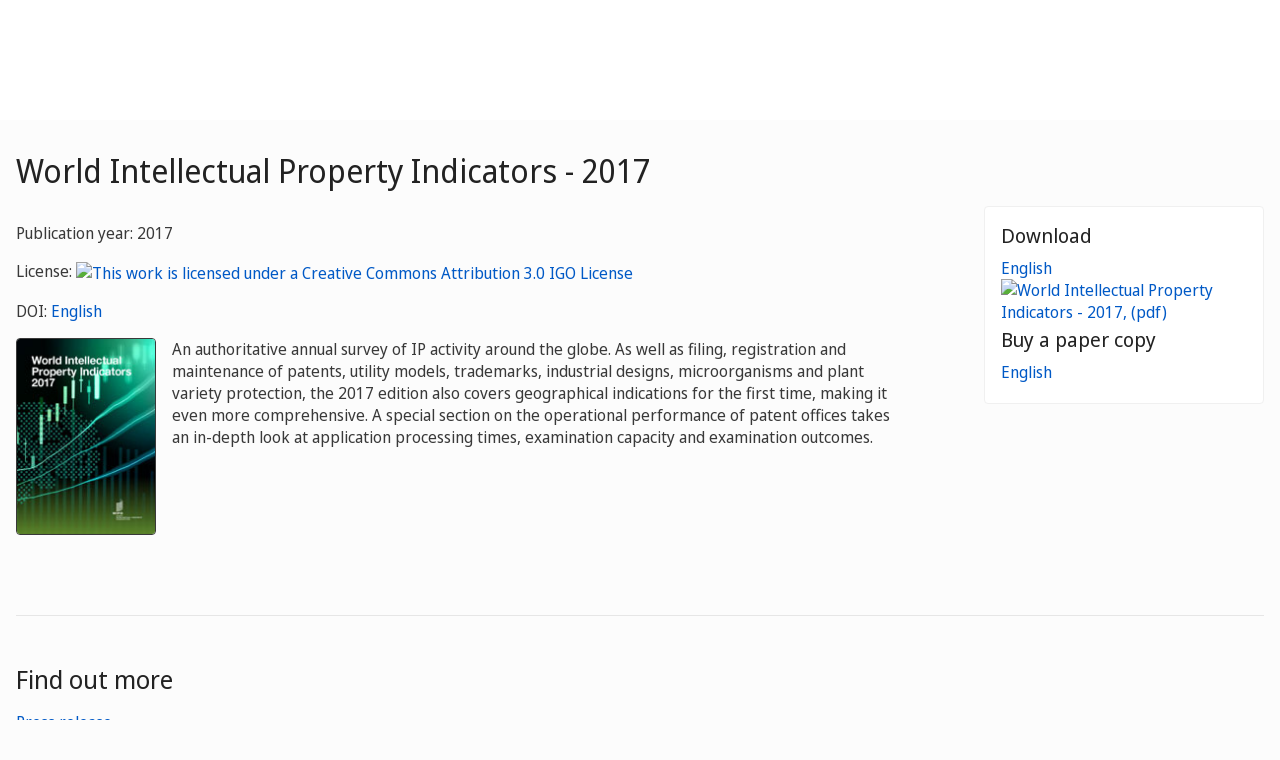

--- FILE ---
content_type: text/html;charset=UTF-8
request_url: https://www.wipo.int/publications/en/details.jsp?id=4234&plang=EN
body_size: 28176
content:



<!doctype html>
<html class="no-js" lang="en">
<head><title>World Intellectual Property Indicators - 2017</title><meta name="viewport" content="width=device-width, initial-scale=1.0">
<meta http-equiv="X-UA-Compatible" content="IE=edge,chrome=1">
<meta http-equiv="cleartype" content="on">
<meta http-equiv="Content-Type" content="text/html; charset=UTF-8">
<meta http-equiv="Content-Language" content="en">
<meta property="og:title" content="World Intellectual Property Indicators - 2017" />
<meta property="og:description" content="An authoritative annual survey of IP activity around the globe. As well as filing, registration and maintenance of patents, utility models, trademarks, industrial designs, microorganisms and plant variety protection, the 2017 edition also covers geographical indications for the first time, making it even more comprehensive. A special section on the operational performance of patent offices takes an in-depth look at application processing times, examination capacity and examination outcomes." />
<meta property="og:image" content="https://www.wipo.int/edocs/pubdocs/en/cover/wipo_pub_941_2017.jpg" />
<meta property="og:type" content="website" />
<meta property="og:url" content="https://www.wipo.int/publications/en/details.jsp?id=4234&plang=EN" />
<meta name="twitter:card" content="summary_large_image" />
<meta name="twitter:site" content="@WIPO">
<meta name="twitter:creator" content="@WIPO">
<meta name="twitter:title" content="World Intellectual Property Indicators - 2017" />
<meta name="twitter:description" content="An authoritative annual survey of IP activity around the globe. As well as filing, registration and maintenance of patents, utility models, trademarks, industrial designs, microorganisms and plant variety protection, the 2017 edition also covers geographical indications for the first time, making it even more comprehensive. A special section on the operational performance of patent offices takes an in-depth look at application processing times, examination capacity and examination outcomes." />
<meta name="twitter:image" content="https://www.wipo.int/edocs/pubdocs/en/cover/wipo_pub_941_2017.jpg" />
<meta name="twitter:image:alt" content="World Intellectual Property Indicators - 2017" /><link rel="icon" type="image/svg+xml" href="https://www.wipo.int/web-assets/images/favicon.svg">
<link rel="icon" type="image/png" sizes="192x192" href="https://www.wipo.int/web-assets/images/ulf-wipo-favicon-192.png">
<link rel="apple-touch-icon" sizes="180x180" href="https://www.wipo.int/web-assets/images/ulf-wipo-favicon-180.png">
<link rel="icon" type="image/png" sizes="48x48" href="https://www.wipo.int/web-assets/images/ulf-wipo-favicon-48.png">
<link rel="icon" type="image/png" sizes="32x32" href="https://www.wipo.int/web-assets/images/ulf-wipo-favicon-32.png">
<link rel="icon" type="image/png" sizes="16x16" href="https://www.wipo.int/web-assets/images/ulf-wipo-favicon-16.png">
<link rel="manifest" href="/site.webmanifest"><link rel="mask-icon" href="/safari-pinned-tab.svg" color="#314668"><meta name="msapplication-TileColor" content="#75839a"><meta name="theme-color" content="#75839a">
<!-- css universal start -->
<link rel="stylesheet" href="/export/system/modules/org.wipo.internet.rwd.templates/resources/css/styles2016.css">
<link rel="stylesheet" href="/export/system/modules/org.wipo.internet.rwd.templates/resources/css/styles2016-universal.css">
<!-- css universal end -->
<link rel="stylesheet" href="/export/system/modules/org.wipo.internet.rwd.templates/resources/webfonts/ss-standard.css">
<!--[if (lt IE 9) & (!IEMobile)]>
<script src='/export/system/modules/org.wipo.internet.rwd.templates/resources/scripts/selectivizr-min.js'></script>
<link rel='stylesheet' href='/export/system/modules/org.wipo.internet.rwd.templates/resources/css/lte-ie8.css'>
<![endif]-->
<script src="/export/system/modules/org.wipo.internet.rwd.templates/resources/scripts/modernizr-2.6.2-min.js"></script>
<script src="/export/system/modules/org.wipo.internet.rwd.templates/resources/scripts/jquery-min.js"></script>
<style>
@font-face {
font-family: 'simplon';
font-weight: 400;
src: url("https://webcomponents.wipo.int/fonts/SimplonNorm-Regular-WebXL.eot");
src: url("https://webcomponents.wipo.int/fonts/SimplonNorm-Regular-WebXL.eot#iefix") format('embedded-opentype'),
url("https://webcomponents.wipo.int/fonts/SimplonNorm-Regular-WebXL.woff2") format('woff2'),
url("https://webcomponents.wipo.int/fonts/SimplonNorm-Regular-WebXL.woff") format('woff'),
url("https://webcomponents.wipo.int/fonts/SimplonNorm-Regular-WebXL.ttf") format('truetype'),
url("https://webcomponents.wipo.int/fonts/SimplonNorm-Regular-WebXL.svg#Font") format('svg')
}
@font-face {
font-family: 'simplon';
font-weight: 500;
src: url("https://webcomponents.wipo.int/fonts/SimplonNorm-Medium-WebXL.eot");
src: url("https://webcomponents.wipo.int/fonts/SimplonNorm-Medium-WebXL.eot#iefix") format('embedded-opentype'),
url("https://webcomponents.wipo.int/fonts/SimplonNorm-Medium-WebXL.woff2") format('woff2'),
url("https://webcomponents.wipo.int/fonts/SimplonNorm-Medium-WebXL.woff") format('woff'),
url("https://webcomponents.wipo.int/fonts/SimplonNorm-Medium-WebXL.ttf") format('truetype'),
url("https://webcomponents.wipo.int/fonts/SimplonNorm-Medium-WebXL.svg#Font") format('svg')
}
@font-face {
font-family: 'simplon';
font-weight: 700;
src: url("https://webcomponents.wipo.int/fonts/SimplonNorm-Bold-WebXL.eot");
src: url("https://webcomponents.wipo.int/fonts/SimplonNorm-Bold-WebXL.eot#iefix") format('embedded-opentype'),
url("https://webcomponents.wipo.int/fonts/SimplonNorm-Bold-WebXL.woff2") format('woff2'),
url("https://webcomponents.wipo.int/fonts/SimplonNorm-Bold-WebXL.woff") format('woff'),
url("https://webcomponents.wipo.int/fonts/SimplonNorm-Bold-WebXL.ttf") format('truetype'),
url("https://webcomponents.wipo.int/fonts/SimplonNorm-Bold-WebXL.svg#Font") format('svg')
}
</style>
<style>
.container {
	max-width: 80em;
	padding: 16px 16px }
</style>
<script type="module" src="https://cdnjs.wipo.int/universal-lf-webcomponents/latest/components/wipo-footer.js"></script>
<link rel="stylesheet" href="https://cdnjs.wipo.int/universal-lf-webcomponents/latest/style/footer.css">
<script src="https://webcomponents.wipo.int/polyfills/webcomponents-loader.js"></script>
<!-- script src="https://webcomponents.wipo.int/wipo-init/wipo-init.js"></script -->
<script src="https://webcomponents.wipo.int/wipo-navbar/wipo-navbar.js"></script>
<meta name="citation_title" content="World Intellectual Property Indicators - 2017" />
<meta name="citation_doi" content="https://dx.doi.org/10.34667/tind.28220" /><meta name="citation_author" content="EN" />
<meta name="citation_isbn" content="978-92-805-2903-6" /><!-- Start Google Tag Manager -->
<script>
window.dataLayer = window.dataLayer || [];
function gtag(){dataLayer.push(arguments);}
gtag('consent', 'default', {
'ad_storage': 'granted',
'ad_user_data': 'denied',
'ad_personalization': 'denied',
'analytics_storage': 'granted'
});
</script>
<script>(function(w,d,s,l,i){w[l]=w[l]||[];w[l].push({'gtm.start':new Date().getTime(),event:'gtm.js'});var f=d.getElementsByTagName(s)[0],j=d.createElement(s),dl=l!='dataLayer'?'&l='+l:'';j.async=true;j.src='https://www.googletagmanager.com/gtm.js?id='+i+dl;f.parentNode.insertBefore(j,f);})(window,document,'script','dataLayer','GTM-P7RLS2');</script>
<!-- End Google Tag Manager -->
<!-- Start matomo -->
<script type="text/javascript" src="https://webcomponents.wipo.int/wipo-analytics/wipo-analytics-oj6DkAWh.js"></script>
<!-- End matomo -->
</head>
<body class="theme theme--blue" id="wipo-int"><!-- Google Tag Manager (noscript) removed--><!-- printOnly removed --><!-- header removed --><!-- hnav-tools removed --><!-- navbar start --><header class="container-navbar-outer">
<nav class="container-fluid container-fluid-max-xl"><wipo-navbar
full-mode
applicationLink = '/publications/en/details.jsp'
applicationCategory = 'all'
language = 'en'
languageOptions = '[{"code": "ar","link": "/publications/ar/details.jsp?id=4234&plang=EN"},
{"code": "en","link": "/publications/en/details.jsp?id=4234&plang=EN"},
{"code": "es","link": "/publications/es/details.jsp?id=4234&plang=EN"},
{"code": "fr","link": "/publications/fr/details.jsp?id=4234&plang=EN"},
{"code": "ru","link": "/publications/ru/details.jsp?id=4234&plang=EN"},
{"code": "zh","link": "/publications/zh/details.jsp?id=4234&plang=EN"}]'
helpOptions = '[{
"code": "contact",
"link": "https://www3.wipo.int/contact/en/",
"sameTab": "false"
}]'
customBreadcrumbs = '[{"itemName":"Publications","itemURL":"/publications/en/"}]'
>
<div style="background:black; height: 48px; width: 100%"></div>
</wipo-navbar></nav>
</header>
<div style="display: none">	
	<a href="https://www.wipo.int/about-ip/en/">About Intellectual Property</a>
	<a href="https://www.wipo.int/about-ip/en/index.html#training">IP Training</a>
	<a href="https://www.wipo.int/ip-outreach/en/tools/">IP Outreach</a>
	<a href="https://www.wipo.int/about-ip/en/#ip_for">IP for…</a>
	<a href="https://www.wipo.int/about-ip/en/#ip_and">IP and...</a>
	<a href="https://www.wipo.int/about-ip/en/#ip_in">IP in...</a>
	<a href="https://www.wipo.int/patents/en/patent-information.html">Patent & Technology Information</a>
	<a href="https://www.wipo.int/reference/en/#trademarks">Trademark Information</a>
	<a href="https://www.wipo.int/reference/en/#designs">Industrial Design Information</a>
	<a href="https://www.wipo.int/reference/en/#geographical">Geographical Indication Information</a>
	<a href="https://www.upov.int/">Plant Variety Information (UPOV)</a>
	<a href="https://www.wipo.int/reference/en/#legal">IP Laws, Treaties & Judgements</a>
	<a href="https://www.wipo.int/reference/en/#info">IP Resources</a>
	<a href="https://www.wipo.int/reference/en/#analysis">IP Reports</a>
	<a href="https://www.wipo.int/patents/en/protection.html">Patent Protection</a>
	<a href="https://www.wipo.int/trademarks/en/protection.html">Trademark Protection</a>
	<a href="https://www.wipo.int/designs/en/protection.html">Industrial Design Protection</a>
	<a href="https://www.wipo.int/geo_indications/en/protection.html">Geographical Indication Protection</a>
	<a href="https://www.upov.int/portal/index.html.en">Plant Variety Protection (UPOV)</a>
	<a href="https://www.wipo.int/amc/en/">IP Dispute Resolution</a>
	<a href="https://www.wipo.int/global_ip/en/activities/ip_office_business_solutions/">IP Office Business Solutions</a>
	<a href="https://www.wipo.int/finance/en/">Paying for IP Services</a>
	<a href="https://www.wipo.int/policy/en/">Negotiation & Decision-Making</a>
	<a href="https://www.wipo.int/cooperation/en/">Development Cooperation</a>
	<a href="https://www.wipo.int/patents/en/#technology">Innovation Support</a>
	<a href="https://www.wipo.int/cooperation/en/#ppp">Public-Private Partnerships</a>
	<a href="https://www.wipo.int/about-wipo/en/">The Organization</a>
	<a href="https://www.wipo.int/about-wipo/en/#working">Working with WIPO</a>
	<a href="https://www.wipo.int/about-wipo/en/#accountability">Accountability</a>
	<a href="https://www.wipo.int/patents/en/">Patents</a>
	<a href="https://www.wipo.int/trademarks/en/">Trademarks</a>
	<a href="https://www.wipo.int/designs/en/">Industrial Designs</a>
	<a href="https://www.wipo.int/geo_indications/en/">Geographical Indications</a>
	<a href="https://www.wipo.int/copyright/en/">Copyright</a>
	<a href="https://www.wipo.int/tradesecrets/en/">Trade Secrets</a>
	<a href="https://www.wipo.int/academy/en/">WIPO Academy</a>
	<a href="https://www.wipo.int/meetings/en/topic_type.jsp?group_id=242">Workshops & Seminars</a>
	<a href="https://www.wipo.int/ip-outreach/en/ipday/">World IP Day</a>
	<a href="https://www.wipo.int/wipo_magazine/en/">WIPO Magazine</a>
	<a href="https://www.wipo.int/enforcement/en/awareness-raising/">Raising Awareness</a>
	<a href="https://www.wipo.int/ipadvantage/en/">Case Studies & Success Stories</a>
	<a href="https://www.wipo.int/news/en/search.jsp">IP News</a>
	<a href="https://www.wipo.int/ip-outreach/en/awards/">WIPO Awards</a>
	<a href="https://www.wipo.int/sme/en/">Business</a>
	<a href="https://www.wipo.int/about-ip/en/universities_research/">Universities</a>
	<a href="https://www.wipo.int/tk/en/engagement.html">Indigenous Peoples</a>
	<a href="https://www.wipo.int/about-ip/en/judiciaries/">Judiciaries</a>
	<a href="https://www.wipo.int/tk/en/">Genetic Resources, Traditional Knowledge and Traditional Cultural Expressions</a>
	<a href="https://www.wipo.int/econ_stat/en/economics/">Economics</a>
	<a href="https://www.wipo.int/women-and-ip/en/">Gender Equality</a>
	<a href="https://www.wipo.int/policy/en/global_health/">Global Health</a>
	<a href="https://www.wipo.int/policy/en/climate_change/">Climate Change</a>
	<a href="https://www.wipo.int/ip-competition/en/">Competition Policy</a>
	<a href="https://www.wipo.int/sdgs/en/">Sustainable Development Goals</a>
	<a href="https://www.wipo.int/enforcement/en/">Enforcement</a>
	<a href="https://www.wipo.int/about-ip/en/frontier_technologies/">Frontier Technologies</a>
	<a href="https://www.wipo.int/ip-development/en/agenda/ip_mobile_apps/">Mobile Applications</a>
	<a href="https://www.wipo.int/sports/en/">Sports</a>
	<a href="https://www.wipo.int/sme/en/ip-tourism.html">Tourism</a>
	<a href="https://www.wipo.int/patentscope/en/">PATENTSCOPE</a>
	<a href="https://www.wipo.int/patents/en/patent-analytics.html">Patent Analytics</a>
	<a href="https://www.wipo.int/classifications/ipc/en/">International Patent Classification</a>
	<a href="https://www.wipo.int/ardi/en/">ARDI – Research for Innovation</a>
	<a href="https://www.wipo.int/aspi/en/">ASPI – Specialized Patent Information</a>
	<a href="https://www.wipo.int/reference/en/branddb/">Global Brand Database</a>
	<a href="https://www3.wipo.int/madrid/monitor/en/">Madrid Monitor</a>
	<a href="https://6ter.wipo.int/struct-search">Article 6ter Express Database</a>
	<a href="https://www.wipo.int/classifications/nice/en/">Nice Classification</a>
	<a href="https://www.wipo.int/classifications/vienna/en/">Vienna Classification</a>
	<a href="https://www.wipo.int/reference/en/designdb/">Global Design Database</a>
	<a href="https://www.wipo.int/haguebulletin/">International Designs Bulletin</a>
	<a href="https://www3.wipo.int/designdb/hague/en/index.jsp">Hague Express Database</a>
	<a href="https://www.wipo.int/classifications/locarno/en/">Locarno Classification</a>
	<a href="https://lisbon-express.wipo.int/">Lisbon Express Database</a>
	<a href="https://branddb.wipo.int/en/IPO-LISBON/quicksearch?by=brandName&v=&start=0&_=1676544734688">Global Brand Database for GIs</a>
	<a href="https://pluto.upov.int/">PLUTO Plant Variety Database</a>
	<a href="https://www.upov.int/genie/">GENIE Database</a>
	<a href="https://www.wipo.int/treaties/en/">WIPO-Administered Treaties</a>
	<a href="https://www.wipo.int/wipolex/en/">WIPO Lex - IP Laws, Treaties & Judgments</a>
	<a href="https://www.wipo.int/standards/en/">WIPO Standards</a>
	<a href="https://www.wipo.int/ipstats/en/">IP Statistics</a>
	<a href="https://www.wipo.int/reference/en/wipopearl/">WIPO Pearl (Terminology)</a>
	<a href="https://www.wipo.int/publications/en/">WIPO Publications</a>
	<a href="https://www.wipo.int/directory/en/">Country IP Profiles</a>
	<a href="https://www.wipo.int/library/en/">WIPO Knowledge Center</a>
	<a href="https://www.wipo.int/tech_trends/en/">WIPO Technology Trends</a>
	<a href="https://www.wipo.int/global_innovation_index/en/">Global Innovation Index</a>
	<a href="https://www.wipo.int/wipr/en/">World Intellectual Property Report</a>
	<a href="https://www.wipo.int/pct/en/">PCT – The International Patent System</a>
	<a href="https://pct.wipo.int/ePCT/">ePCT</a>
	<a href="https://www.wipo.int/budapest/en/">Budapest – The International Microorganism Deposit System</a>
	<a href="https://www.wipo.int/madrid/en/">Madrid – The International Trademark System</a>
	<a href="https://madrid.wipo.int/">eMadrid</a>
	<a href="https://www.wipo.int/article6ter/en/">Article 6ter (armorial bearings, flags, state emblems)</a>
	<a href="https://www.wipo.int/hague/en/">Hague – The International Design System</a>
	<a href="https://hague.wipo.int/">eHague</a>
	<a href="https://www.wipo.int/lisbon/en/">Lisbon – The International System of Appellations of Origin and Geographical Indications</a>
	<a href="https://lisbon-system.wipo.int/">eLisbon</a>
	<a href="https://www3.wipo.int/upovprisma">UPOV PRISMA</a>
	<a href="https://www.wipo.int/amc/en/#mediation">Mediation</a>
	<a href="https://www.wipo.int/amc/en/#arbitration">Arbitration</a>
	<a href="https://www.wipo.int/amc/en/#expert-determination">Expert Determination</a>
	<a href="https://www.wipo.int/amc/en/domains/">Domain Name Disputes</a>
	<a href="https://www.wipo.int/case/en/">Centralized Access to Search and Examination (CASE)</a>
	<a href="https://www.wipo.int/das/en/">Digital Access Service (DAS)</a>
	<a href="https://www3.wipo.int/epayweb/public/index.xhtml">WIPO Pay</a>
	<a href="https://www3.wipo.int/currentaccount/public/index.xhtml">Current Account at WIPO</a>
	<a href="https://www.wipo.int/about-wipo/en/assemblies/">WIPO Assemblies</a>
	<a href="https://www.wipo.int/policy/en/#bodies">Standing Committees</a>
	<a href="https://www.wipo.int/meetings/en/">Calendar of Meetings</a>
	<a href="https://www.wipo.int/meetings/en/archive.jsp">WIPO Official Documents</a>
	<a href="https://www.wipo.int/ip-development/en/agenda/">Development Agenda</a>
	<a href="https://www.wipo.int/cooperation/en/technical_assistance/">Technical Assistance</a>
	<a href="https://www.wipo.int/academy/en/training_institutions.html">IP Training Institutions</a>
	<a href="https://www.wipo.int/covid-19/en/">COVID-19 Support</a>
	<a href="https://www.wipo.int/ipstrategies/en/">National IP Strategies</a>
	<a href="https://www.wipo.int/ip-development/en/policy_legislative_assistance/">Policy & Legislative Advice</a>
	<a href="https://www.wipo.int/cooperation/en/south_south/">Cooperation Hub</a>
	<a href="https://www.wipo.int/tisc/en/">Technology and Innovation Support Centers (TISC)</a>
	<a href="https://www.wipo.int/technology-transfer/en/">Technology Transfer</a>
	<a href="https://www.wipo.int/iap/en/">Inventor Assistance Program</a>
	<a href="https://www3.wipo.int/wipogreen/en/">WIPO GREEN</a>
	<a href="https://www.wipo.int/pat-informed/en/">WIPO's Pat-INFORMED</a>
	<a href="https://www.accessiblebooksconsortium.org/en/web/abc/portal/index">Accessible Books Consortium</a>
	<a href="https://www.wipo.int/wipoforcreators/en/">WIPO for Creators</a>
	<a href="https://www.wipo.int/wipo-alert/en/">WIPO ALERT</a>
	<a href="https://www.wipo.int/members/en/">Member States</a>
	<a href="https://www.wipo.int/about-wipo/en/observers/">Observers</a>
	<a href="https://www.wipo.int/about-wipo/en/dg_tang/">Director General</a>
	<a href="https://www.wipo.int/about-wipo/en/activities_by_unit/">Activities by Unit</a>
	<a href="https://www.wipo.int/about-wipo/en/offices/">External Offices</a>
	<a href="https://www.wipo.int/jobs/en/">Job Vacancies</a>
	<a href="https://www.wipo.int/procurement/en/">Procurement</a>
	<a href="https://www.wipo.int/about-wipo/en/budget/">Results & Budget</a>
	<a href="https://www.wipo.int/about-wipo/en/budget/financial/">Financial Reporting</a>
	<a href="https://www.wipo.int/about-wipo/en/oversight/">Oversight</a>
</div><!-- navbar end --><div class="container">
<div class="wrap-outer">
<div class="wrap-inner"><!-- breadcrumb removed -->
<!-- content begin -->

<div class="content"><h1>World Intellectual Property Indicators - 2017</h1>
<div class="main-q">
<p></p>
<p>Publication year: 2017</p>
<p>License: <a title="This work is licensed under a Creative Commons Attribution 3.0 IGO License" target="_blank" href="https://creativecommons.org/licenses/by/3.0/igo/deed.en"><img alt="This work is licensed under a Creative Commons Attribution 3.0 IGO License" src="/export/sites/www/shared/pics/10_cc_30.png"></a></p><p>DOI: <a title="DOI" target="_blank" href="https://dx.doi.org/10.34667/tind.28220">English</a></p>
<div class="media media--publications">
<img class="pull-left" style="border:1px solid;width:140px;" class="media-object" src="https://www.wipo.int/edocs/pubdocs/en/cover/wipo_pub_941_2017.jpg" alt="" />
<div class="media-body">
<p class="lead" style="font-size: 16px;">An authoritative annual survey of IP activity around the globe. As well as filing, registration and maintenance of patents, utility models, trademarks, industrial designs, microorganisms and plant variety protection, the 2017 edition also covers geographical indications for the first time, making it even more comprehensive. A special section on the operational performance of patent offices takes an in-depth look at application processing times, examination capacity and examination outcomes.</p>
</div>
</div>
</div>
<div class="complementary-q" id="download"><div class="box"><h3 class="box__header">Download</h3><ul class="box__list"><li><a href="https://www.wipo.int/edocs/pubdocs/en/wipo_pub_941_2017.pdf">English <img src="/export/sites/www/shared/images/icon/new/e_pdf.gif" alt="World Intellectual Property Indicators - 2017, (pdf)" border="0"></a></li></ul><h3 class="box__header">Buy a paper copy</h3><ul class="box__list"><li><a href="https://a.co/d/fpZfMnE" target="print_on_demand">English</a></li>
</ul></div></div></div><div class="content content--news line">
<div class="nav-expanding">
<h2 class="nav-expanding__header">Find out more</h2>
<ul class="nav-expanding__list"><li> <a href="https://www.wipo.int/pressroom/en/articles/2017/article_0013.html">Press release</a></li>
</ul>
</div>
</div><div class="content line"><h2 id="chapter">Browse by chapter</h2><div class="cols cols--three"><div class="col col--one"><ul class="dividers"><li>Special Section: Patent office operations: application processing times, examination capacity and examination outcomes <a href="https://www.wipo.int/edocs/pubdocs/en/wipo_pub_941_2017-chapter1.pdf"><img src="/export/sites/www/shared/images/icon/new/e_pdf.gif" alt="World Intellectual Property Indicators - 2017, (pdf)" border="0"></a></li>
<li>Patents <a href="https://www.wipo.int/edocs/pubdocs/en/wipo_pub_941_2017-chapter2.pdf"><img src="/export/sites/www/shared/images/icon/new/e_pdf.gif" alt="World Intellectual Property Indicators - 2017, (pdf)" border="0"></a></li>
<li>Trademarks <a href="https://www.wipo.int/edocs/pubdocs/en/wipo_pub_941_2017-chapter3.pdf"><img src="/export/sites/www/shared/images/icon/new/e_pdf.gif" alt="World Intellectual Property Indicators - 2017, (pdf)" border="0"></a></li>
</ul></div><div class="col col--two"><ul class="dividers"><li>Industrial Designs <a href="https://www.wipo.int/edocs/pubdocs/en/wipo_pub_941_2017-chapter4.pdf"><img src="/export/sites/www/shared/images/icon/new/e_pdf.gif" alt="World Intellectual Property Indicators - 2017, (pdf)" border="0"></a></li>
<li>Plant Varieties <a href="https://www.wipo.int/edocs/pubdocs/en/wipo_pub_941_2017-chapter5.pdf"><img src="/export/sites/www/shared/images/icon/new/e_pdf.gif" alt="World Intellectual Property Indicators - 2017, (pdf)" border="0"></a></li>
<li>Geographical Indications <a href="https://www.wipo.int/edocs/pubdocs/en/wipo_pub_941_2017-chapter6.pdf"><img src="/export/sites/www/shared/images/icon/new/e_pdf.gif" alt="World Intellectual Property Indicators - 2017, (pdf)" border="0"></a></li>
</ul></div><div class="col col--three"><ul class="dividers"><li>Additional Information <a href="https://www.wipo.int/edocs/pubdocs/en/wipo_pub_941_2017-chapter7.pdf"><img src="/export/sites/www/shared/images/icon/new/e_pdf.gif" alt="World Intellectual Property Indicators - 2017, (pdf)" border="0"></a></li>
</ul></div><div class="col col--two">&nbsp;</div><div class="col col--three">&nbsp;</div></div></div><div class="content line"><h2 id="tech">Download data</h2><ul><li>Special section data tables <a href="https://www.wipo.int/edocs/pubdocs/en/wipo_pub_941_2017-tech1.xlsx"><img src="/export/sites/www/shared/images/icon/new/e_xlsx.gif" alt="World Intellectual Property Indicators - 2017, (xlsx)" border="0"></a></li>
<li>Patent data tables <a href="https://www.wipo.int/edocs/pubdocs/en/wipo_pub_941_2017-tech2.zip"><img src="/export/sites/www/shared/images/icon/new/e_zip.gif" alt="World Intellectual Property Indicators - 2017, (zip)" border="0"></a></li>
<li>Trademark data tables <a href="https://www.wipo.int/edocs/pubdocs/en/wipo_pub_941_2017-tech3.xlsx"><img src="/export/sites/www/shared/images/icon/new/e_xlsx.gif" alt="World Intellectual Property Indicators - 2017, (xlsx)" border="0"></a></li>
<li>Industrial designs data tables <a href="https://www.wipo.int/edocs/pubdocs/en/wipo_pub_941_2017-tech4.xlsx"><img src="/export/sites/www/shared/images/icon/new/e_xlsx.gif" alt="World Intellectual Property Indicators - 2017, (xlsx)" border="0"></a></li>
<li>Plant varieties data tables <a href="https://www.wipo.int/edocs/pubdocs/en/wipo_pub_941_2017-tech5.xlsx"><img src="/export/sites/www/shared/images/icon/new/e_xlsx.gif" alt="World Intellectual Property Indicators - 2017, (xlsx)" border="0"></a></li>
<li>Geographical indications data tables <a href="https://www.wipo.int/edocs/pubdocs/en/wipo_pub_941_2017-tech6.xlsx"><img src="/export/sites/www/shared/images/icon/new/e_xlsx.gif" alt="World Intellectual Property Indicators - 2017, (xlsx)" border="0"></a></li>
</ul></div><div class="content line"><h2 id="series">In the same series</h2><ul class="dot__list"><li> <a href="details.jsp?id=4822&plang=EN">World Intellectual Property Indicators 2025</a></li>
<li> <a href="details.jsp?id=4759&plang=EN">World Intellectual Property Indicators 2024</a></li>
<li> <a href="details.jsp?id=4678&plang=EN">World Intellectual Property Indicators 2023</a></li>
<li> <a href="details.jsp?id=4632&plang=EN">World Intellectual Property Indicators 2022</a></li>
<li> <a href="details.jsp?id=4571&plang=EN">World Intellectual Property Indicators 2021</a></li>
<li> <a href="details.jsp?id=4526&plang=EN">World Intellectual Property Indicators 2020</a></li>
<li> <a href="details.jsp?id=4464&plang=EN">World Intellectual Property Indicators 2019</a></li>
<li> <a href="details.jsp?id=4369&plang=EN">World Intellectual Property Indicators 2018</a></li>
<li> <a href="details.jsp?id=4138&plang=EN">World Intellectual Property Indicators - 2016</a></li>
<li> <a href="details.jsp?id=4003&plang=EN">World Intellectual Property Indicators - 2015</a></li>
<li> <a href="details.jsp?id=3408&plang=EN">World Intellectual Property Indicators - 2014</a></li>
<li> <a href="details.jsp?id=389&plang=EN">World Intellectual Property Indicators - 2013</a></li>
<li> <a href="details.jsp?id=273&plang=EN">World Intellectual Property Indicators - 2012</a></li>
<li> <a href="details.jsp?id=228&plang=EN">World Intellectual Property Indicators - 2011</a></li>
<li> <a href="details.jsp?id=203&plang=EN">World Intellectual Property Indicators - 2010</a></li>
<li> <a href="details.jsp?id=188&plang=EN">World Intellectual Property Indicators - 2009</a></li>
</ul></div><!-- content end -->
</div><!-- wrap-inner -->
</div><!-- wrap-outer -->
</div><!-- container -->
<div class="container-footer-outer">
<div class="container-footer-inner">
<wipo-footer id="footer"> 
<span slot="contact">https://www3.wipo.int/contact/en/</span>
<span slot="media">https://www.wipo.int/pressroom/en/</span>
<span slot="terms">https://www.wipo.int/tools/en/disclaim.html</span>
<span slot="privacy">https://www.wipo.int/en/web/privacy-policy/</span>
<span slot="accessibility">https://www.wipo.int/en/web/accessibility/</span>
<span slot="sitemap">https://www.wipo.int/tools/en/sitemap.html</span>
<span slot="newsletters">https://www3.wipo.int/newsletters/en/</span>
<span slot="podcast">https://www.wipo.int/en/web/podcasts/</span>
<span slot="rss-feed">https://www.wipo.int/news/en/</span>
</wipo-footer>
</div></div>
<script src='/export/system/modules/org.wipo.internet.rwd.templates/resources/scripts/plugins2016-min.js'></script>
<script src='/export/system/modules/org.wipo.internet.rwd.templates/resources/scripts/main2016-min.js'></script>
<script src='/export/system/modules/org.wipo.internet.rwd.templates/resources/webfonts/ss-standard.js'></script>
<script src='/export/system/modules/org.wipo.internet.rwd.templates/resources/scripts/wipo.js'></script></body></html>
